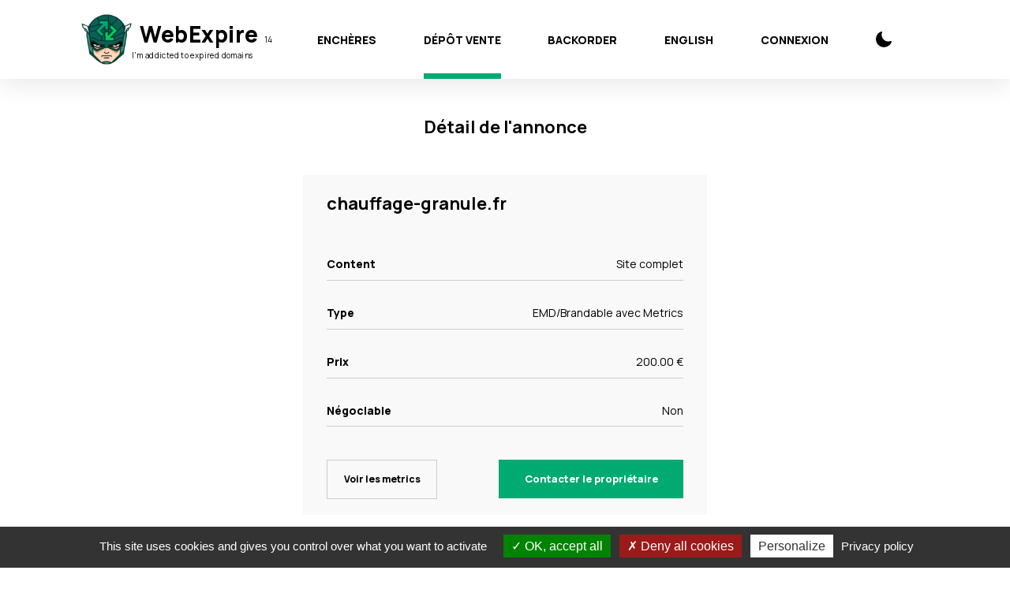

--- FILE ---
content_type: text/html; charset=utf-8
request_url: https://www.webexpire.fr/depot-vente/chauffage-granule-fr
body_size: 11690
content:
<!DOCTYPE html>
<html>
    <head>
        <title>chauffage-granule.fr est en vente, contactez le propriétaire via WebExpire !</title>
        <meta name="description" content="chauffage-granule.fr est en vente, contactez le propriétaire via WebExpire !">
        <link rel="canonical" href="https://www.webexpire.fr/depot-vente/chauffage-granule-fr" />

        <meta property="og:title" content="chauffage-granule.fr est en vente, contactez le propriétaire via WebExpire !" />
        <meta property="og:type" content="website" />
        <meta property="og:url" content="https://www.webexpire.fr/depot-vente/chauffage-granule-fr" />
        <meta property="og:image" content="https://www.webexpire.fr/packs/src/images/webexpirewhite-b3bcf7ba985096e3e2ad2f0ede80703b.png" />
        <meta property="og:description" content="chauffage-granule.fr est en vente, contactez le propriétaire via WebExpire !" />
        <meta property="og:site_name" content="WebExpire" />

        <meta name="twitter:card" content="summary_large_image">
        <meta name="twitter:site" content="@WebExpire">
        <meta name="twitter:title" content="chauffage-granule.fr est en vente, contactez le propriétaire via WebExpire !">
        <meta name="twitter:description" content="chauffage-granule.fr est en vente, contactez le propriétaire via WebExpire !">
        <meta name="twitter:creator" content="@WebExpire">
        <meta name="twitter:image:src" content="https://www.webexpire.fr/packs/src/images/webexpirewhite-b3bcf7ba985096e3e2ad2f0ede80703b.png">

        <meta name="google-site-verification" content="BS0S3fZoM3vs9UvMJnakbMsSY0nj9FU0E0oZLYak3A0" />

        <meta name="csrf-param" content="authenticity_token" />
<meta name="csrf-token" content="DTLNkZF3MrmOeUOx/GphtEeafkzmcqvOdyRXct3GlpLevELCdaKJBr74SItRv3RGYvgVVT9vAicZzy+D1856kQ==" />
        

        <script src="/packs/application-97b563c18daa6745a4fc.js"></script>
        <link rel="stylesheet" media="all" href="/packs/application-75f45b227f92fd8c50c25c88d01e7f3a.css" />
        

        <link rel="stylesheet" media="all" href="/packs/stylesheets/application-1568732e408437e7044db17cfc072908.css" id="light" />
        <link rel="stylesheet" media="all" href="/packs/stylesheets/application-dark-936aa53809d08cd7bc81b47d2be48dc3.css" id="dark" disabled="disabled" />

        <meta name="viewport" content="width=device-width, initial-scale=1">
            <script async src="https://www.googletagmanager.com/gtag/js?id=G-5457F6MZCR"></script>
            <script>
              window.dataLayer = window.dataLayer || [];
              function gtag(){dataLayer.push(arguments);}
              gtag('js', new Date());

              gtag('config', 'G-5457F6MZCR');
            </script>
        <script src="/tablefilter/tablefilter.js?bb824e1b909de65f1d2c"></script>
        <script src="https://js.stripe.com/v3/"></script>
        <script type="text/javascript" src="/cookies/tarteaucitron.js"></script>
        <script type="text/javascript">
            tarteaucitron.init({'privacyUrl': 'https://www.webexpire.fr/politique-de-cookie','hashtag': '#tarteaucitron','cookieName': 'tarteaucitron','orientation': 'bottom','groupServices': false,'showAlertSmall': false,'cookieslist': false,'closePopup': false,'showIcon': true,'iconPosition': 'BottomRight','adblocker': false,'DenyAllCta' : true,'AcceptAllCta' : true,'highPrivacy': true,'handleBrowserDNTRequest': false,'removeCredit': false,'moreInfoLink': true,'useExternalCss': false,'useExternalJs': false,'readmoreLink': '','mandatory': true});
            tarteaucitron.user.gtagUa = '';
            tarteaucitron.user.gtagMore = function () {};
            (tarteaucitron.job = tarteaucitron.job || []).push('gtag');
        </script>
    </head>

    <body>
                  <header class="header update">
            <nav class="header__main-nav">
              <div class="header__main-nav__content">
                <a href="/" class="header__brand">
                  <img src="/packs/src/images/head-92e4e2f6913969c0bf8584dcf58359c5.png" alt="WebExpire achat de noms de domaine expirés de qualité" title="WebExpire achat de noms de domaine expirés de qualité" class="header__logo">
                  <div class="header__name">
                      <div>WebExpire <span style="font-size:10px;font-weight: normal;" id="counter">14</span></div>
                      <div class="header__subname">I'm addicted to expired domains</div>
                  </div>
                </a>
                <div id="menu-icon" class="header__menu-icon">
                  <span></span>
                  <span></span>
                  <span></span>
                  <span></span>
                </div>
                <div class="main-menu">
                  <div class="main-menu__grid">
                    <a class="main-menu__item" id="domaines" title="Domaines expirés" href="/encheres"><span title="">Enchères</span></a>
                    <a class="main-menu__item main-menu__item--active" id="deposits" href="/depot-vente"><span>Dépôt vente</span></a>
                    <a data-turbolinks="false" class="main-menu__item" id="backorder" title="Backorder" href="/backorders"><span title="">Backorder</span></a>
                    <a class="main-menu__item main-menu__language main-menu__language--active" rel="nofollow" data-method="put" href="/locale?lg=en"><span>English<svg width="18" height="13"><use xlink:href="/packs/src/images/icons-b8857870600efc9644d1632fd7b0b281.svg#check"></use></svg></span></a>
                        <a class="main-menu__item" id="connexion" href="/sessions/sign_in">
                            <span>Connexion</span>
</a>                    <a href="#" onclick="return switch_style()" class="main-menu__item main-menu__darkmode">
                      <span>
                          <svg role="img" alt="Dark Mode" width="20" height="20">
                            <use xlink:href="/packs/src/images/icons-b8857870600efc9644d1632fd7b0b281.svg#moon"></use>
                          </svg>
                      </span>
                      <svg role="img" alt="Dark Mode" width="20" height="20">
                        <use xlink:href="/packs/src/images/icons-b8857870600efc9644d1632fd7b0b281.svg#moon"></use>
                      </svg>
                    </a>
                  </div>
                </div>
              </div>
            </nav>
            
                
          </header>

        

  <main class="offer">
      <header class="invoice__header">
        <h1 class="invoice__title">Détail de l&#39;annonce</h1>
      </header>
      <div class="offer__content">
      <aside class="offer__info">
        <h2 class="offer__info__title">chauffage-granule.fr</h2>
        <div class="profile__info">
            <div class="profile__info__group">
              <b>Content</b>
              <span>Site complet</span>
            </div>
            <div class="profile__info__group">
              <b>Type</b>
              <span>EMD/Brandable avec Metrics</span>
            </div>
            <div class="profile__info__group">
              <b>Prix</b>
              <span>200.00  €</span>
            </div>
            <div class="profile__info__group">
              <b>Négociable</b>
              <span>Non</span>
            </div>
        <div style="margin-top: 3em;">
            <a class="offer__info__button" href="/metrics/chauffage-granule-fr">Voir les metrics</a>
            <a class="button__primary" href="/depot-vente/chauffage-granule-fr/contact">Contacter le propriétaire</a>
        </div>
      </div>
      </aside>

  </main>




              <footer class="footer">
        <img src="/packs/src/images/logo-4d3ec5dbea75be1c67e523ee419a26d2.svg" alt="WebExpire" class="footer__logo">
        <div class="footer__grid">
          <div class="footer__menu">
            <h3 class="footer__menu__title">Contact</h3>
            <ul class="footer__menu__list">
              <li>JRWEB - 23 rue du berry, 78140 VELIZY VILLACOUBLAY, France</li>
              <li><a href="mailto:contact@webexpire.fr">contact@webexpire.fr</a></li>
              <li>© 2025 WebExpire</li>
              <li class="footer__social">
                <a href="https://www.twitter.com/WebExpire" class="footer__social__link">
                  <svg width="20" height="16">
                    <use xlink:href="/packs/src/images/icons-b8857870600efc9644d1632fd7b0b281.svg#twitter"></use>
                  </svg>
                </a>
              </li>
            </ul>
          </div>
          <div class="footer__menu">
            <h3 class="footer__menu__title">Aide et infos</h3>
            <ul class="footer__menu__list">
              <li><a href="/questions-reponses">Questions réponses</a></li>
              <li><a href="/blog" data-turbolinks="false">Blog</a></li>
            </ul>
          </div>
          <div class="footer__menu">
            <h3 class="footer__menu__title">Service</h3>
            <ul class="footer__menu__list">
              <li><a href="/tarifs">Tarifs</a></a>
            </ul>
          </div>
          <div class="footer__menu">
            <h3 class="footer__menu__title">WebExpire</h3>
            <ul class="footer__menu__list">
              <li><a href="/conditions-generales-utilisation">Conditions générales d&#39;utilisation</a></li>
              <li><a href="/mentions-legales">Mentions légales</a></li>
              <li><a href="/politique-de-cookie">Politique concernant les cookies</a></li>
            </ul>
          </div>
          <div class="footer__menu">
            <img src="/packs/src/images/afnic-logo-67be7ab9443eec6cd6ec73d24f51811a.png" alt="afnic" class="footer__afnic">
          </div>
        </div>
      </footer>

        <a id="scrollTop"><i class="angle double up icon"></i></a>
        <script type="text/javascript">
             if (typeof func === 'undefined') {
                 var func = function() {
                   const scrollBarPosition = window.pageYOffset | document.body.scrollTop;
                   if (scrollBarPosition >= pos && !notUp) {
                     document.getElementsByClassName('header__main-nav')[0].style.position = 'absolute';
                     document.getElementsByClassName('header__main-nav')[0].style.top = pos+'px';
                     notUp = true;
                     notDown = false;
                   }
                   if(scrollBarPosition <= pos && !notDown) {
                     document.getElementsByClassName('header__main-nav')[0].style.position = 'fixed';
                     document.getElementsByClassName('header__main-nav')[0].style.top = 0;
                     notUp = false;
                     notDown = true;
                   }
                };
                var pos;
                var notUp;
                var notDown;
            }
            document.addEventListener("turbolinks:load", function() {
                pos = 141;
                notDown = false;
                notUp = false;
                if (
                    window.location.pathname === '/encheres'
                    || window.location.pathname === '/en/auctions'
                    || window.location.pathname === '/depot-vente'
                    || window.location.pathname === '/en/deposit-sale'
                    || window.location.pathname === '/backorders'
                    || window.location.pathname === '/en/backorders'
                ) {
                    window.addEventListener('scroll', func, false);
                }
                else {
                    window.removeEventListener('scroll', func, false);
                    document.getElementsByClassName('header__main-nav')[0].style.position = 'fixed';
                    document.getElementsByClassName('header__main-nav')[0].style.top = 0;
                }
            });
        </script>
    </body>
</html>
